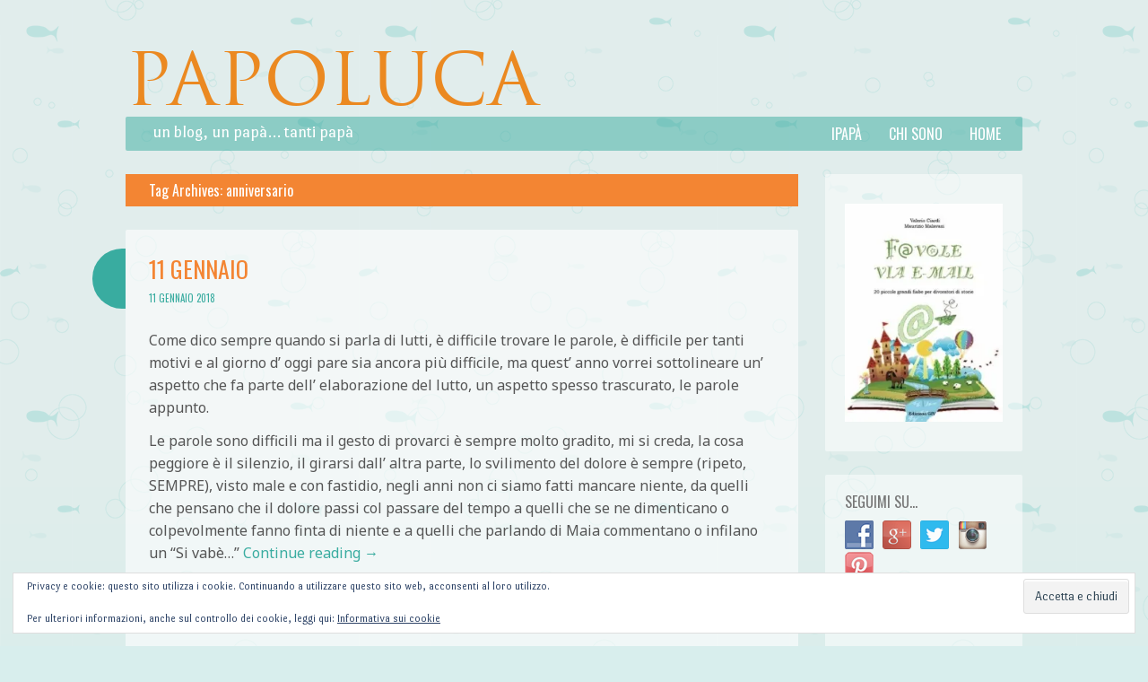

--- FILE ---
content_type: text/html; charset=UTF-8
request_url: http://www.papoluca.it/tag/anniversario/
body_size: 13461
content:
<!DOCTYPE html>
<html lang="it-IT">
<head>
<meta name="google-site-verification" content="eC5Jk1tBPMmEXDRUZc-hw30DkzqkeNfI6sIC1vRrflE" />
<meta charset="UTF-8" />
<meta name="viewport" content="width=device-width" />
<title>anniversario | PAPOLUCA</title>
<link rel="profile" href="http://gmpg.org/xfn/11" />
<link rel="pingback" href="http://www.papoluca.it/xmlrpc.php" />
<script>
  (function(i,s,o,g,r,a,m){i['GoogleAnalyticsObject']=r;i[r]=i[r]||function(){
  (i[r].q=i[r].q||[]).push(arguments)},i[r].l=1*new Date();a=s.createElement(o),
  m=s.getElementsByTagName(o)[0];a.async=1;a.src=g;m.parentNode.insertBefore(a,m)
  })(window,document,'script','//www.google-analytics.com/analytics.js','ga');

  ga('create', 'UA-55921709-1', 'auto');
  ga('send', 'pageview');

</script>
<!--[if lt IE 9]>
<script src="http://www.papoluca.it/wp-content/themes/something-fishy/js/html5.js" type="text/javascript"></script>
<![endif]-->

<meta name='robots' content='max-image-preview:large' />
<link rel='dns-prefetch' href='//static.addtoany.com' />
<link rel='dns-prefetch' href='//secure.gravatar.com' />
<link rel='dns-prefetch' href='//stats.wp.com' />
<link rel='dns-prefetch' href='//fonts.googleapis.com' />
<link rel='dns-prefetch' href='//netdna.bootstrapcdn.com' />
<link rel='dns-prefetch' href='//v0.wordpress.com' />
<link rel='preconnect' href='//i0.wp.com' />
<link rel="alternate" type="application/rss+xml" title="PAPOLUCA &raquo; Feed" href="http://www.papoluca.it/feed/" />
<link rel="alternate" type="application/rss+xml" title="PAPOLUCA &raquo; Feed dei commenti" href="http://www.papoluca.it/comments/feed/" />
<link rel="alternate" type="application/rss+xml" title="PAPOLUCA &raquo; anniversario Feed del tag" href="http://www.papoluca.it/tag/anniversario/feed/" />
		<!-- This site uses the Google Analytics by ExactMetrics plugin v8.11.1 - Using Analytics tracking - https://www.exactmetrics.com/ -->
		<!-- Note: ExactMetrics is not currently configured on this site. The site owner needs to authenticate with Google Analytics in the ExactMetrics settings panel. -->
					<!-- No tracking code set -->
				<!-- / Google Analytics by ExactMetrics -->
		<style id='wp-img-auto-sizes-contain-inline-css' type='text/css'>
img:is([sizes=auto i],[sizes^="auto," i]){contain-intrinsic-size:3000px 1500px}
/*# sourceURL=wp-img-auto-sizes-contain-inline-css */
</style>

<style id='wp-emoji-styles-inline-css' type='text/css'>

	img.wp-smiley, img.emoji {
		display: inline !important;
		border: none !important;
		box-shadow: none !important;
		height: 1em !important;
		width: 1em !important;
		margin: 0 0.07em !important;
		vertical-align: -0.1em !important;
		background: none !important;
		padding: 0 !important;
	}
/*# sourceURL=wp-emoji-styles-inline-css */
</style>
<link rel='stylesheet' id='wp-block-library-css' href='http://www.papoluca.it/wp-includes/css/dist/block-library/style.min.css?ver=6.9' type='text/css' media='all' />
<style id='global-styles-inline-css' type='text/css'>
:root{--wp--preset--aspect-ratio--square: 1;--wp--preset--aspect-ratio--4-3: 4/3;--wp--preset--aspect-ratio--3-4: 3/4;--wp--preset--aspect-ratio--3-2: 3/2;--wp--preset--aspect-ratio--2-3: 2/3;--wp--preset--aspect-ratio--16-9: 16/9;--wp--preset--aspect-ratio--9-16: 9/16;--wp--preset--color--black: #000000;--wp--preset--color--cyan-bluish-gray: #abb8c3;--wp--preset--color--white: #ffffff;--wp--preset--color--pale-pink: #f78da7;--wp--preset--color--vivid-red: #cf2e2e;--wp--preset--color--luminous-vivid-orange: #ff6900;--wp--preset--color--luminous-vivid-amber: #fcb900;--wp--preset--color--light-green-cyan: #7bdcb5;--wp--preset--color--vivid-green-cyan: #00d084;--wp--preset--color--pale-cyan-blue: #8ed1fc;--wp--preset--color--vivid-cyan-blue: #0693e3;--wp--preset--color--vivid-purple: #9b51e0;--wp--preset--gradient--vivid-cyan-blue-to-vivid-purple: linear-gradient(135deg,rgb(6,147,227) 0%,rgb(155,81,224) 100%);--wp--preset--gradient--light-green-cyan-to-vivid-green-cyan: linear-gradient(135deg,rgb(122,220,180) 0%,rgb(0,208,130) 100%);--wp--preset--gradient--luminous-vivid-amber-to-luminous-vivid-orange: linear-gradient(135deg,rgb(252,185,0) 0%,rgb(255,105,0) 100%);--wp--preset--gradient--luminous-vivid-orange-to-vivid-red: linear-gradient(135deg,rgb(255,105,0) 0%,rgb(207,46,46) 100%);--wp--preset--gradient--very-light-gray-to-cyan-bluish-gray: linear-gradient(135deg,rgb(238,238,238) 0%,rgb(169,184,195) 100%);--wp--preset--gradient--cool-to-warm-spectrum: linear-gradient(135deg,rgb(74,234,220) 0%,rgb(151,120,209) 20%,rgb(207,42,186) 40%,rgb(238,44,130) 60%,rgb(251,105,98) 80%,rgb(254,248,76) 100%);--wp--preset--gradient--blush-light-purple: linear-gradient(135deg,rgb(255,206,236) 0%,rgb(152,150,240) 100%);--wp--preset--gradient--blush-bordeaux: linear-gradient(135deg,rgb(254,205,165) 0%,rgb(254,45,45) 50%,rgb(107,0,62) 100%);--wp--preset--gradient--luminous-dusk: linear-gradient(135deg,rgb(255,203,112) 0%,rgb(199,81,192) 50%,rgb(65,88,208) 100%);--wp--preset--gradient--pale-ocean: linear-gradient(135deg,rgb(255,245,203) 0%,rgb(182,227,212) 50%,rgb(51,167,181) 100%);--wp--preset--gradient--electric-grass: linear-gradient(135deg,rgb(202,248,128) 0%,rgb(113,206,126) 100%);--wp--preset--gradient--midnight: linear-gradient(135deg,rgb(2,3,129) 0%,rgb(40,116,252) 100%);--wp--preset--font-size--small: 13px;--wp--preset--font-size--medium: 20px;--wp--preset--font-size--large: 36px;--wp--preset--font-size--x-large: 42px;--wp--preset--spacing--20: 0.44rem;--wp--preset--spacing--30: 0.67rem;--wp--preset--spacing--40: 1rem;--wp--preset--spacing--50: 1.5rem;--wp--preset--spacing--60: 2.25rem;--wp--preset--spacing--70: 3.38rem;--wp--preset--spacing--80: 5.06rem;--wp--preset--shadow--natural: 6px 6px 9px rgba(0, 0, 0, 0.2);--wp--preset--shadow--deep: 12px 12px 50px rgba(0, 0, 0, 0.4);--wp--preset--shadow--sharp: 6px 6px 0px rgba(0, 0, 0, 0.2);--wp--preset--shadow--outlined: 6px 6px 0px -3px rgb(255, 255, 255), 6px 6px rgb(0, 0, 0);--wp--preset--shadow--crisp: 6px 6px 0px rgb(0, 0, 0);}:where(.is-layout-flex){gap: 0.5em;}:where(.is-layout-grid){gap: 0.5em;}body .is-layout-flex{display: flex;}.is-layout-flex{flex-wrap: wrap;align-items: center;}.is-layout-flex > :is(*, div){margin: 0;}body .is-layout-grid{display: grid;}.is-layout-grid > :is(*, div){margin: 0;}:where(.wp-block-columns.is-layout-flex){gap: 2em;}:where(.wp-block-columns.is-layout-grid){gap: 2em;}:where(.wp-block-post-template.is-layout-flex){gap: 1.25em;}:where(.wp-block-post-template.is-layout-grid){gap: 1.25em;}.has-black-color{color: var(--wp--preset--color--black) !important;}.has-cyan-bluish-gray-color{color: var(--wp--preset--color--cyan-bluish-gray) !important;}.has-white-color{color: var(--wp--preset--color--white) !important;}.has-pale-pink-color{color: var(--wp--preset--color--pale-pink) !important;}.has-vivid-red-color{color: var(--wp--preset--color--vivid-red) !important;}.has-luminous-vivid-orange-color{color: var(--wp--preset--color--luminous-vivid-orange) !important;}.has-luminous-vivid-amber-color{color: var(--wp--preset--color--luminous-vivid-amber) !important;}.has-light-green-cyan-color{color: var(--wp--preset--color--light-green-cyan) !important;}.has-vivid-green-cyan-color{color: var(--wp--preset--color--vivid-green-cyan) !important;}.has-pale-cyan-blue-color{color: var(--wp--preset--color--pale-cyan-blue) !important;}.has-vivid-cyan-blue-color{color: var(--wp--preset--color--vivid-cyan-blue) !important;}.has-vivid-purple-color{color: var(--wp--preset--color--vivid-purple) !important;}.has-black-background-color{background-color: var(--wp--preset--color--black) !important;}.has-cyan-bluish-gray-background-color{background-color: var(--wp--preset--color--cyan-bluish-gray) !important;}.has-white-background-color{background-color: var(--wp--preset--color--white) !important;}.has-pale-pink-background-color{background-color: var(--wp--preset--color--pale-pink) !important;}.has-vivid-red-background-color{background-color: var(--wp--preset--color--vivid-red) !important;}.has-luminous-vivid-orange-background-color{background-color: var(--wp--preset--color--luminous-vivid-orange) !important;}.has-luminous-vivid-amber-background-color{background-color: var(--wp--preset--color--luminous-vivid-amber) !important;}.has-light-green-cyan-background-color{background-color: var(--wp--preset--color--light-green-cyan) !important;}.has-vivid-green-cyan-background-color{background-color: var(--wp--preset--color--vivid-green-cyan) !important;}.has-pale-cyan-blue-background-color{background-color: var(--wp--preset--color--pale-cyan-blue) !important;}.has-vivid-cyan-blue-background-color{background-color: var(--wp--preset--color--vivid-cyan-blue) !important;}.has-vivid-purple-background-color{background-color: var(--wp--preset--color--vivid-purple) !important;}.has-black-border-color{border-color: var(--wp--preset--color--black) !important;}.has-cyan-bluish-gray-border-color{border-color: var(--wp--preset--color--cyan-bluish-gray) !important;}.has-white-border-color{border-color: var(--wp--preset--color--white) !important;}.has-pale-pink-border-color{border-color: var(--wp--preset--color--pale-pink) !important;}.has-vivid-red-border-color{border-color: var(--wp--preset--color--vivid-red) !important;}.has-luminous-vivid-orange-border-color{border-color: var(--wp--preset--color--luminous-vivid-orange) !important;}.has-luminous-vivid-amber-border-color{border-color: var(--wp--preset--color--luminous-vivid-amber) !important;}.has-light-green-cyan-border-color{border-color: var(--wp--preset--color--light-green-cyan) !important;}.has-vivid-green-cyan-border-color{border-color: var(--wp--preset--color--vivid-green-cyan) !important;}.has-pale-cyan-blue-border-color{border-color: var(--wp--preset--color--pale-cyan-blue) !important;}.has-vivid-cyan-blue-border-color{border-color: var(--wp--preset--color--vivid-cyan-blue) !important;}.has-vivid-purple-border-color{border-color: var(--wp--preset--color--vivid-purple) !important;}.has-vivid-cyan-blue-to-vivid-purple-gradient-background{background: var(--wp--preset--gradient--vivid-cyan-blue-to-vivid-purple) !important;}.has-light-green-cyan-to-vivid-green-cyan-gradient-background{background: var(--wp--preset--gradient--light-green-cyan-to-vivid-green-cyan) !important;}.has-luminous-vivid-amber-to-luminous-vivid-orange-gradient-background{background: var(--wp--preset--gradient--luminous-vivid-amber-to-luminous-vivid-orange) !important;}.has-luminous-vivid-orange-to-vivid-red-gradient-background{background: var(--wp--preset--gradient--luminous-vivid-orange-to-vivid-red) !important;}.has-very-light-gray-to-cyan-bluish-gray-gradient-background{background: var(--wp--preset--gradient--very-light-gray-to-cyan-bluish-gray) !important;}.has-cool-to-warm-spectrum-gradient-background{background: var(--wp--preset--gradient--cool-to-warm-spectrum) !important;}.has-blush-light-purple-gradient-background{background: var(--wp--preset--gradient--blush-light-purple) !important;}.has-blush-bordeaux-gradient-background{background: var(--wp--preset--gradient--blush-bordeaux) !important;}.has-luminous-dusk-gradient-background{background: var(--wp--preset--gradient--luminous-dusk) !important;}.has-pale-ocean-gradient-background{background: var(--wp--preset--gradient--pale-ocean) !important;}.has-electric-grass-gradient-background{background: var(--wp--preset--gradient--electric-grass) !important;}.has-midnight-gradient-background{background: var(--wp--preset--gradient--midnight) !important;}.has-small-font-size{font-size: var(--wp--preset--font-size--small) !important;}.has-medium-font-size{font-size: var(--wp--preset--font-size--medium) !important;}.has-large-font-size{font-size: var(--wp--preset--font-size--large) !important;}.has-x-large-font-size{font-size: var(--wp--preset--font-size--x-large) !important;}
/*# sourceURL=global-styles-inline-css */
</style>

<style id='classic-theme-styles-inline-css' type='text/css'>
/*! This file is auto-generated */
.wp-block-button__link{color:#fff;background-color:#32373c;border-radius:9999px;box-shadow:none;text-decoration:none;padding:calc(.667em + 2px) calc(1.333em + 2px);font-size:1.125em}.wp-block-file__button{background:#32373c;color:#fff;text-decoration:none}
/*# sourceURL=/wp-includes/css/classic-themes.min.css */
</style>
<link rel='stylesheet' id='feedreading_style-css' href='http://www.papoluca.it/wp-content/plugins/feed-reading-blogroll/css/feedreading_blogroll.css?ver=1.5.9.2' type='text/css' media='all' />
<link rel='stylesheet' id='fontsforwebstyle-css' href='http://www.papoluca.it/wp-content/plugins/font/css/fontsforwebstyle.css?pver=7.5.1&#038;ver=6.9' type='text/css' media='all' />
<link rel='stylesheet' id='jquery-ui-css' href='http://www.papoluca.it/wp-content/plugins/font/css/start/jquery-ui-1.8.14.custom.css?ver=6.9' type='text/css' media='all' />
<link rel='stylesheet' id='colorpicker2-css' href='http://www.papoluca.it/wp-content/plugins/font/css/colorpicker.css?ver=6.9' type='text/css' media='all' />
<link rel='stylesheet' id='social-widget-css' href='http://www.papoluca.it/wp-content/plugins/social-media-widget/social_widget.css?ver=6.9' type='text/css' media='all' />
<link rel='stylesheet' id='underthesea-style-css' href='http://www.papoluca.it/wp-content/themes/something-fishy/style.css?ver=6.9' type='text/css' media='all' />
<link rel='stylesheet' id='underthesea-portlligatsans-css' href='http://fonts.googleapis.com/css?family=Port+Lligat+Sans&#038;ver=6.9' type='text/css' media='all' />
<link rel='stylesheet' id='underthesea-oswald-css' href='http://fonts.googleapis.com/css?family=Oswald%3A400%2C700%2C300&#038;ver=6.9' type='text/css' media='all' />
<link rel='stylesheet' id='underthesea-pacifico-css' href='http://fonts.googleapis.com/css?family=Pacifico&#038;ver=6.9' type='text/css' media='all' />
<link rel='stylesheet' id='font-awesome-styles-css' href='http://netdna.bootstrapcdn.com/font-awesome/3.2.1/css/font-awesome.css?ver=%203.5' type='text/css' media='all' />
<link rel='stylesheet' id='font-awesome-corp-styles-css' href='http://www.papoluca.it/wp-content/plugins/font-awesome-more-icons/assets/css/font-awesome-corp.css?ver=%203.5' type='text/css' media='all' />
<link rel='stylesheet' id='font-awesome-ext-styles-css' href='http://www.papoluca.it/wp-content/plugins/font-awesome-more-icons/assets/css/font-awesome-ext.css?ver=%203.5' type='text/css' media='all' />
<link rel='stylesheet' id='font-awesome-social-styles-css' href='http://www.papoluca.it/wp-content/plugins/font-awesome-more-icons/assets/css/font-awesome-social.css?ver=%203.5' type='text/css' media='all' />
<link rel='stylesheet' id='addtoany-css' href='http://www.papoluca.it/wp-content/plugins/add-to-any/addtoany.min.css?ver=1.16' type='text/css' media='all' />
<link rel='stylesheet' id='sharedaddy-css' href='http://www.papoluca.it/wp-content/plugins/jetpack/modules/sharedaddy/sharing.css?ver=15.4' type='text/css' media='all' />
<link rel='stylesheet' id='social-logos-css' href='http://www.papoluca.it/wp-content/plugins/jetpack/_inc/social-logos/social-logos.min.css?ver=15.4' type='text/css' media='all' />
<script type="text/javascript" id="addtoany-core-js-before">
/* <![CDATA[ */
window.a2a_config=window.a2a_config||{};a2a_config.callbacks=[];a2a_config.overlays=[];a2a_config.templates={};a2a_localize = {
	Share: "Condividi",
	Save: "Salva",
	Subscribe: "Abbonati",
	Email: "Email",
	Bookmark: "Segnalibro",
	ShowAll: "espandi",
	ShowLess: "comprimi",
	FindServices: "Trova servizi",
	FindAnyServiceToAddTo: "Trova subito un servizio da aggiungere",
	PoweredBy: "Powered by",
	ShareViaEmail: "Condividi via email",
	SubscribeViaEmail: "Iscriviti via email",
	BookmarkInYourBrowser: "Aggiungi ai segnalibri",
	BookmarkInstructions: "Premi Ctrl+D o \u2318+D per mettere questa pagina nei preferiti",
	AddToYourFavorites: "Aggiungi ai favoriti",
	SendFromWebOrProgram: "Invia da qualsiasi indirizzo email o programma di posta elettronica",
	EmailProgram: "Programma di posta elettronica",
	More: "Di più&#8230;",
	ThanksForSharing: "Grazie per la condivisione!",
	ThanksForFollowing: "Grazie per il following!"
};


//# sourceURL=addtoany-core-js-before
/* ]]> */
</script>
<script type="text/javascript" defer src="https://static.addtoany.com/menu/page.js" id="addtoany-core-js"></script>
<script type="text/javascript" src="http://www.papoluca.it/wp-includes/js/jquery/jquery.min.js?ver=3.7.1" id="jquery-core-js"></script>
<script type="text/javascript" src="http://www.papoluca.it/wp-includes/js/jquery/jquery-migrate.min.js?ver=3.4.1" id="jquery-migrate-js"></script>
<script type="text/javascript" defer src="http://www.papoluca.it/wp-content/plugins/add-to-any/addtoany.min.js?ver=1.1" id="addtoany-jquery-js"></script>
<script type="text/javascript" src="http://www.papoluca.it/wp-content/feedreading_blogroll.js?ver=1.5.9.2" id="feedreading_main-js"></script>
<script type="text/javascript" src="http://www.papoluca.it/wp-content/plugins/font/js/jquery.fcarousel.min.js?ver=6.9" id="jquery-fcarousel-js"></script>
<script type="text/javascript" src="http://www.papoluca.it/wp-includes/js/jquery/ui/core.min.js?ver=1.13.3" id="jquery-ui-core-js"></script>
<script type="text/javascript" src="http://www.papoluca.it/wp-includes/js/jquery/ui/mouse.min.js?ver=1.13.3" id="jquery-ui-mouse-js"></script>
<script type="text/javascript" src="http://www.papoluca.it/wp-includes/js/jquery/ui/draggable.min.js?ver=1.13.3" id="jquery-ui-draggable-js"></script>
<script type="text/javascript" src="http://www.papoluca.it/wp-includes/js/jquery/ui/slider.min.js?ver=1.13.3" id="jquery-ui-slider-js"></script>
<script type="text/javascript" src="http://www.papoluca.it/wp-content/plugins/font/js/colorpicker.js?ver=6.9" id="colorpicker2-js"></script>
<script type="text/javascript" src="http://www.papoluca.it/wp-includes/js/jquery/ui/sortable.min.js?ver=1.13.3" id="jquery-ui-sortable-js"></script>
<script type="text/javascript" src="http://www.papoluca.it/wp-content/plugins/font/js/jquery.fontPlugin.js?pver=7.5.1&amp;ver=6.9" id="font-plugin-js"></script>
<script type="text/javascript" src="http://www.papoluca.it/wp-content/plugins/font/js/pluginscripts.js?pver=7.5.1&amp;ver=6.9" id="pluginscripts-js"></script>
<script type="text/javascript" src="http://www.papoluca.it/wp-content/themes/something-fishy/js/parallax.js?ver=6.9" id="underthesea-parallax-js"></script>
<link rel="https://api.w.org/" href="http://www.papoluca.it/wp-json/" /><link rel="alternate" title="JSON" type="application/json" href="http://www.papoluca.it/wp-json/wp/v2/tags/526" /><link rel="EditURI" type="application/rsd+xml" title="RSD" href="http://www.papoluca.it/xmlrpc.php?rsd" />
<meta name="generator" content="WordPress 6.9" />
	<link rel="preconnect" href="https://fonts.googleapis.com">
	<link rel="preconnect" href="https://fonts.gstatic.com">
	<link href='https://fonts.googleapis.com/css2?display=swap&family=Noto+Sans' rel='stylesheet'><style type="text/css">@font-face {
			font-family: 'TrajanProRegular';
			src: url('http://www.papoluca.it/wp-content/plugins/font/font_files/TrajanProRegular.eot');
			src: url('http://www.papoluca.it/wp-content/plugins/font/font_files/TrajanProRegular.woff') format('woff'),
			url('http://www.papoluca.it/wp-content/plugins/font/font_files/TrajanProRegular.eot') format('eot'),
			url('http://www.papoluca.it/wp-content/plugins/font/font_files/TrajanProRegular.ttf')  format('truetype');
		}
PICK AN ELEMENT NOW - or type CSS selector(advanced) {
font-size: 30px !important;
color: #444 !important;
}
DIV HEADER HGROUP H1.site-title A {
font-size: 80px !important;
color: #eb8921 !important;
font-family:'TrajanProRegular' !important;}
@font-face {
			font-family: 'GothamBook';
			src: url('http://www.papoluca.it/wp-content/plugins/font/font_files/GothamBook.eot');
			src: url('http://www.papoluca.it/wp-content/plugins/font/font_files/GothamBook.woff') format('woff'),
			url('http://www.papoluca.it/wp-content/plugins/font/font_files/GothamBook.eot') format('eot'),
			url('http://www.papoluca.it/wp-content/plugins/font/font_files/GothamBook.ttf')  format('truetype');
		}
.fontplugin_fontid_10146_GothamBook {
			font-family:'GothamBook' !important;
		}
</style>	<style>img#wpstats{display:none}</style>
		<style type="text/css">.recentcomments a{display:inline !important;padding:0 !important;margin:0 !important;}</style>		<script type="text/javascript">
			var ajaxproxy = 'http://www.papoluca.it/wp-admin/admin-ajax.php';
			var fontBlogUrl = 'http://www.papoluca.it';
			var fontBlogName = 'PAPOLUCA';
			var fontPluginVersion = '7.5.1';
		</script>
		
<!-- Jetpack Open Graph Tags -->
<meta property="og:type" content="website" />
<meta property="og:title" content="anniversario &#8211; PAPOLUCA" />
<meta property="og:url" content="http://www.papoluca.it/tag/anniversario/" />
<meta property="og:site_name" content="PAPOLUCA" />
<meta property="og:image" content="https://s0.wp.com/i/blank.jpg" />
<meta property="og:image:width" content="200" />
<meta property="og:image:height" content="200" />
<meta property="og:image:alt" content="" />
<meta property="og:locale" content="it_IT" />

<!-- End Jetpack Open Graph Tags -->
	<style id="egf-frontend-styles" type="text/css">
		p {font-family: 'Noto Sans', sans-serif;font-style: normal;font-weight: 400;} h1 {} h2 {} h3 {} h4 {} h5 {} h6 {} 	</style>
	<link rel='stylesheet' id='eu-cookie-law-style-css' href='http://www.papoluca.it/wp-content/plugins/jetpack/modules/widgets/eu-cookie-law/style.css?ver=15.4' type='text/css' media='all' />
</head>

<body class="archive tag tag-anniversario tag-526 wp-theme-something-fishy">
<div id="page" class="hfeed site">
	
	<div class="sea-sprite" id="worm">
		<div id="worm-bubble">
			Get me outta here!		</div>
	</div>

	<div class="parallax" id="bubbles-1"></div>
	<div class="parallax" id="bubbles-2"></div>
	<div class="parallax" id="fish"></div>
	<div class="parallax" id="fish-2"></div>

	<div class="parallax" id="whale"></div>
	<div class="parallax" id="crab"></div>
	<div class="parallax" id="dolphin"></div>
	<div class="parallax" id="jellyfish"></div>
	<div class="parallax" id="turtle"></div>
	<div class="parallax" id="orangefish"></div>
	<div class="parallax" id="orangefish-2"></div>

	<header id="masthead" class="site-header" role="banner">
				<hgroup>
			<h1 class="site-title"><a href="http://www.papoluca.it/" title="PAPOLUCA" rel="home">PAPOLUCA</a></h1>
		</hgroup>
		<nav role="navigation" class="site-navigation main-navigation">
			<h2 class="site-description">un blog, un papà&#8230; tanti papà</h2>
			<h1 class="assistive-text">Menu</h1>
			<div class="assistive-text skip-link"><a href="#content" title="Skip to content">Skip to content</a></div>
			<div class="menu-menu-header-container"><ul id="menu-menu-header" class="menu"><li id="menu-item-628" class="menu-item menu-item-type-custom menu-item-object-custom menu-item-home menu-item-628"><a href="http://www.papoluca.it">Home</a></li>
<li id="menu-item-626" class="menu-item menu-item-type-post_type menu-item-object-page menu-item-626"><a href="http://www.papoluca.it/chi-sono/">Chi sono</a></li>
<li id="menu-item-627" class="menu-item menu-item-type-taxonomy menu-item-object-category menu-item-627"><a href="http://www.papoluca.it/category/ip/">iPapà</a></li>
</ul></div>		</nav>
	</header><!-- #masthead .site-header -->

	<div id="main">
		<section id="primary" class="site-content">
			<div id="content" role="main">

			
				<header class="page-header">
					<h1 class="page-title">
						Tag Archives: <span>anniversario</span>					</h1>
									</header>

				
								
					<article id="post-2931" class="post-2931 post type-post status-publish format-standard hentry category-maia category-pl tag-anniversario tag-compleanno-celeste tag-maia">
	<header class="entry-header">
		<h1 class="entry-title"><a href="http://www.papoluca.it/pl/11-gennaio-4/" title="Permalink to 11 Gennaio" rel="bookmark">11 Gennaio</a></h1>
		<div class="entry-meta">
			<a href="http://www.papoluca.it/pl/11-gennaio-4/" title="12:12" rel="bookmark"><time class="entry-date" datetime="2018-01-11T12:12:16+01:00" pubdate>11 Gennaio 2018</time></a><span class="byline"><span class="byline"> by </span><span class="author vcard"><a class="url fn n" href="http://www.papoluca.it/author/papoluca/" title="View all posts by papoluca" rel="author">papoluca</a></span></span>		</div>
	</header><!-- .entry-header -->

		<div class="entry-content">
		<p>Come dico sempre quando si parla di lutti, è difficile trovare le parole, è difficile per tanti motivi e al giorno d&#8217; oggi pare sia ancora più difficile, ma quest&#8217; anno vorrei sottolineare un&#8217; aspetto che fa parte dell&#8217; elaborazione del lutto, un aspetto spesso trascurato, le parole appunto.</p>
<p>Le parole sono difficili ma il gesto di provarci è sempre molto gradito, mi si creda, la cosa peggiore è il silenzio, il girarsi dall&#8217; altra parte, lo svilimento del dolore è sempre (ripeto, SEMPRE), visto male e con fastidio, negli anni non ci siamo fatti mancare niente, da quelli che pensano che il dolore passi col passare del tempo a quelli che se ne dimenticano o colpevolmente fanno finta di niente e a quelli che parlando di Maia commentano o infilano un &#8220;Si vabè&#8230;&#8221; <a href="http://www.papoluca.it/pl/11-gennaio-4/#more-2931" class="more-link">Continue reading <span class="meta-nav">&rarr;</span></a></p>
<div class="sharedaddy sd-sharing-enabled"><div class="robots-nocontent sd-block sd-social sd-social-icon-text sd-sharing"><h3 class="sd-title">Condividi:</h3><div class="sd-content"><ul><li><a href="#" class="sharing-anchor sd-button share-more"><span>Condivisione</span></a></li><li class="share-end"></li></ul><div class="sharing-hidden"><div class="inner" style="display: none;"><ul><li class="share-facebook"><a rel="nofollow noopener noreferrer"
				data-shared="sharing-facebook-2931"
				class="share-facebook sd-button share-icon"
				href="http://www.papoluca.it/pl/11-gennaio-4/?share=facebook"
				target="_blank"
				aria-labelledby="sharing-facebook-2931"
				>
				<span id="sharing-facebook-2931" hidden>Fai clic per condividere su Facebook (Si apre in una nuova finestra)</span>
				<span>Facebook</span>
			</a></li><li class="share-pinterest"><a rel="nofollow noopener noreferrer"
				data-shared="sharing-pinterest-2931"
				class="share-pinterest sd-button share-icon"
				href="http://www.papoluca.it/pl/11-gennaio-4/?share=pinterest"
				target="_blank"
				aria-labelledby="sharing-pinterest-2931"
				>
				<span id="sharing-pinterest-2931" hidden>Fai clic qui per condividere su Pinterest (Si apre in una nuova finestra)</span>
				<span>Pinterest</span>
			</a></li><li class="share-twitter"><a rel="nofollow noopener noreferrer"
				data-shared="sharing-twitter-2931"
				class="share-twitter sd-button share-icon"
				href="http://www.papoluca.it/pl/11-gennaio-4/?share=twitter"
				target="_blank"
				aria-labelledby="sharing-twitter-2931"
				>
				<span id="sharing-twitter-2931" hidden>Fai clic per condividere su X (Si apre in una nuova finestra)</span>
				<span>X</span>
			</a></li><li class="share-end"></li></ul></div></div></div></div></div><div class="addtoany_share_save_container addtoany_content addtoany_content_bottom"><div class="a2a_kit a2a_kit_size_32 addtoany_list" data-a2a-url="http://www.papoluca.it/pl/11-gennaio-4/" data-a2a-title="11 Gennaio"><a class="a2a_button_facebook" href="https://www.addtoany.com/add_to/facebook?linkurl=http%3A%2F%2Fwww.papoluca.it%2Fpl%2F11-gennaio-4%2F&amp;linkname=11%20Gennaio" title="Facebook" rel="nofollow noopener" target="_blank"></a><a class="a2a_button_mastodon" href="https://www.addtoany.com/add_to/mastodon?linkurl=http%3A%2F%2Fwww.papoluca.it%2Fpl%2F11-gennaio-4%2F&amp;linkname=11%20Gennaio" title="Mastodon" rel="nofollow noopener" target="_blank"></a><a class="a2a_button_email" href="https://www.addtoany.com/add_to/email?linkurl=http%3A%2F%2Fwww.papoluca.it%2Fpl%2F11-gennaio-4%2F&amp;linkname=11%20Gennaio" title="Email" rel="nofollow noopener" target="_blank"></a><a class="a2a_dd addtoany_share_save addtoany_share" href="https://www.addtoany.com/share"></a></div></div>			</div><!-- .entry-content -->
	
	<footer class="entry-meta">
								<span class="cat-links">
				<a href="http://www.papoluca.it/category/maia/" rel="category tag">Maia</a> <a href="http://www.papoluca.it/category/pl/" rel="category tag">papoluca</a>			</span>
			
						<span class="tags-links">
				<a href="http://www.papoluca.it/tag/anniversario/" rel="tag">anniversario</a><a href="http://www.papoluca.it/tag/compleanno-celeste/" rel="tag">compleanno celeste</a><a href="http://www.papoluca.it/tag/maia/" rel="tag">Maia</a>			</span>
					
		
		<span class="comments-link"><a href="http://www.papoluca.it/pl/11-gennaio-4/#comments">6 Comments</a></span>
		
			</footer><!-- #entry-meta -->
</article><!-- #post-2931 -->

				
					<article id="post-2274" class="post-2274 post type-post status-publish format-standard hentry category-maia tag-anniversario tag-compleanno-celeste tag-dolore tag-lutto tag-maia">
	<header class="entry-header">
		<h1 class="entry-title"><a href="http://www.papoluca.it/maia/11-gennaio-2016/" title="Permalink to 11 gennaio 2016" rel="bookmark">11 gennaio 2016</a></h1>
		<div class="entry-meta">
			<a href="http://www.papoluca.it/maia/11-gennaio-2016/" title="12:13" rel="bookmark"><time class="entry-date" datetime="2016-01-11T12:13:36+01:00" pubdate>11 Gennaio 2016</time></a><span class="byline"><span class="byline"> by </span><span class="author vcard"><a class="url fn n" href="http://www.papoluca.it/author/papoluca/" title="View all posts by papoluca" rel="author">papoluca</a></span></span>		</div>
	</header><!-- .entry-header -->

		<div class="entry-content">
		<p>Sono passati 4 anni, a me pare sia passata un&#8217; era geologica, ecco spiegato il principale motivo per il fastidio che provo quando sento la classica frase: &#8220;Sembra ieri&#8230;&#8221; No, a me non sembra ieri, per me è passato tanto, tantissimo tempo da quando non vedo più la prima delle mie figlie e oggi, purtroppo, è l&#8217; anniversario dell&#8217; ultima volta che l&#8217; ho vista in vita.</p>
<p>Mi manca, mi manca da morire, mi manca poterla veder crescere, mi manca il suo profumo, mi manca tantissimo la sua voce (forse è la cosa che più mi manca!), il suo sguardo furbo, si, mi manca una figlia, mi manca Maia. <a href="http://www.papoluca.it/maia/11-gennaio-2016/#more-2274" class="more-link">continua&#8230;</a></p>
<div class="sharedaddy sd-sharing-enabled"><div class="robots-nocontent sd-block sd-social sd-social-icon-text sd-sharing"><h3 class="sd-title">Condividi:</h3><div class="sd-content"><ul><li><a href="#" class="sharing-anchor sd-button share-more"><span>Condivisione</span></a></li><li class="share-end"></li></ul><div class="sharing-hidden"><div class="inner" style="display: none;"><ul><li class="share-facebook"><a rel="nofollow noopener noreferrer"
				data-shared="sharing-facebook-2274"
				class="share-facebook sd-button share-icon"
				href="http://www.papoluca.it/maia/11-gennaio-2016/?share=facebook"
				target="_blank"
				aria-labelledby="sharing-facebook-2274"
				>
				<span id="sharing-facebook-2274" hidden>Fai clic per condividere su Facebook (Si apre in una nuova finestra)</span>
				<span>Facebook</span>
			</a></li><li class="share-pinterest"><a rel="nofollow noopener noreferrer"
				data-shared="sharing-pinterest-2274"
				class="share-pinterest sd-button share-icon"
				href="http://www.papoluca.it/maia/11-gennaio-2016/?share=pinterest"
				target="_blank"
				aria-labelledby="sharing-pinterest-2274"
				>
				<span id="sharing-pinterest-2274" hidden>Fai clic qui per condividere su Pinterest (Si apre in una nuova finestra)</span>
				<span>Pinterest</span>
			</a></li><li class="share-twitter"><a rel="nofollow noopener noreferrer"
				data-shared="sharing-twitter-2274"
				class="share-twitter sd-button share-icon"
				href="http://www.papoluca.it/maia/11-gennaio-2016/?share=twitter"
				target="_blank"
				aria-labelledby="sharing-twitter-2274"
				>
				<span id="sharing-twitter-2274" hidden>Fai clic per condividere su X (Si apre in una nuova finestra)</span>
				<span>X</span>
			</a></li><li class="share-end"></li></ul></div></div></div></div></div><div class="addtoany_share_save_container addtoany_content addtoany_content_bottom"><div class="a2a_kit a2a_kit_size_32 addtoany_list" data-a2a-url="http://www.papoluca.it/maia/11-gennaio-2016/" data-a2a-title="11 gennaio 2016"><a class="a2a_button_facebook" href="https://www.addtoany.com/add_to/facebook?linkurl=http%3A%2F%2Fwww.papoluca.it%2Fmaia%2F11-gennaio-2016%2F&amp;linkname=11%20gennaio%202016" title="Facebook" rel="nofollow noopener" target="_blank"></a><a class="a2a_button_mastodon" href="https://www.addtoany.com/add_to/mastodon?linkurl=http%3A%2F%2Fwww.papoluca.it%2Fmaia%2F11-gennaio-2016%2F&amp;linkname=11%20gennaio%202016" title="Mastodon" rel="nofollow noopener" target="_blank"></a><a class="a2a_button_email" href="https://www.addtoany.com/add_to/email?linkurl=http%3A%2F%2Fwww.papoluca.it%2Fmaia%2F11-gennaio-2016%2F&amp;linkname=11%20gennaio%202016" title="Email" rel="nofollow noopener" target="_blank"></a><a class="a2a_dd addtoany_share_save addtoany_share" href="https://www.addtoany.com/share"></a></div></div>			</div><!-- .entry-content -->
	
	<footer class="entry-meta">
								<span class="cat-links">
				<a href="http://www.papoluca.it/category/maia/" rel="category tag">Maia</a>			</span>
			
						<span class="tags-links">
				<a href="http://www.papoluca.it/tag/anniversario/" rel="tag">anniversario</a><a href="http://www.papoluca.it/tag/compleanno-celeste/" rel="tag">compleanno celeste</a><a href="http://www.papoluca.it/tag/dolore/" rel="tag">dolore</a><a href="http://www.papoluca.it/tag/lutto/" rel="tag">lutto</a><a href="http://www.papoluca.it/tag/maia/" rel="tag">Maia</a>			</span>
					
		
		<span class="comments-link"><a href="http://www.papoluca.it/maia/11-gennaio-2016/#respond">Leave a comment</a></span>
		
			</footer><!-- #entry-meta -->
</article><!-- #post-2274 -->

				
					<nav role="navigation" id="nav-below" class="site-navigation paging-navigation">
		<h1 class="assistive-text">Post navigation</h1>

	
	</nav><!-- #nav-below -->
	
			
			</div><!-- #content -->
		</section><!-- #primary .site-content -->

		<div id="secondary" class="widget-area" role="complementary">
						<aside id="media_image-2" class="widget widget_media_image"><a href="http://www.edizioni-giv.it/Libri/libro_favole_via_email.html" target="_blank"><img width="217" height="300" src="https://i0.wp.com/www.papoluca.it/wp-content/uploads/2016/05/coperina-piccola.jpg?fit=217%2C300" class="image wp-image-2413 aligncenter attachment-full size-full" alt="" style="max-width: 100%; height: auto;" decoding="async" loading="lazy" /></a></aside><aside id="eu_cookie_law_widget-2" class="widget widget_eu_cookie_law_widget">
<div
	class="hide-on-scroll"
	data-hide-timeout="10"
	data-consent-expiration="180"
	id="eu-cookie-law"
>
	<form method="post" id="jetpack-eu-cookie-law-form">
		<input type="submit" value="Accetta e chiudi" class="accept" />
	</form>

	Privacy e cookie: questo sito utilizza i cookie. Continuando a utilizzare questo sito web, acconsenti al loro utilizzo.<br />
<br />
Per ulteriori informazioni, anche sul controllo dei cookie, leggi qui:
		<a href="https://automattic.com/cookies/" rel="nofollow">
		Informativa sui cookie	</a>
</div>
</aside><aside id="social-widget-2" class="widget Social_Widget"><h1 class="widget-title">SEGUIMI SU&#8230;</h1><div class="socialmedia-buttons smw_left"><a href="https://www.facebook.com/pages/Papoluca/218997604977915?ref=hl" rel="nofollow" target="_blank"><img width="32" height="32" src="http://www.papoluca.it/wp-content/plugins/social-media-widget/images/default/32/facebook.png" 
				alt="Seguimi su Facebook" 
				title="Seguimi su Facebook" style="opacity: 0.8; -moz-opacity: 0.8;" class="fade" /></a><a href="https://plus.google.com/u/0/" rel="publisher" target="_blank"><img width="32" height="32" src="http://www.papoluca.it/wp-content/plugins/social-media-widget/images/default/32/googleplus.png" 
				alt="Seguimi su Google+" 
				title="Seguimi su Google+" style="opacity: 0.8; -moz-opacity: 0.8;" class="fade" /></a><a href="https://twitter.com/LucaTicozzi" rel="nofollow" target="_blank"><img width="32" height="32" src="http://www.papoluca.it/wp-content/plugins/social-media-widget/images/default/32/twitter.png" 
				alt="Seguimi su Twitter" 
				title="Seguimi su Twitter" style="opacity: 0.8; -moz-opacity: 0.8;" class="fade" /></a><a href="http://instagram.com/assenzio72#" rel="nofollow" target="_blank"><img width="32" height="32" src="http://www.papoluca.it/wp-content/plugins/social-media-widget/images/default/32/instagram.png" 
				alt="Seguimi su Instagram" 
				title="Seguimi su Instagram" style="opacity: 0.8; -moz-opacity: 0.8;" class="fade" /></a><a href="http://it.pinterest.com/lticozzi/" rel="nofollow" target="_blank"><img width="32" height="32" src="http://www.papoluca.it/wp-content/plugins/social-media-widget/images/default/32/pinterest.png" 
				alt="Seguimi su Pinterest" 
				title="Seguimi su Pinterest" style="opacity: 0.8; -moz-opacity: 0.8;" class="fade" /></a></div></aside>
		<aside id="recent-posts-2" class="widget widget_recent_entries">
		<h1 class="widget-title">Articoli recenti</h1>
		<ul>
											<li>
					<a href="http://www.papoluca.it/pl/compleanno-celeste-2026/">Compleanno celeste 2026</a>
									</li>
											<li>
					<a href="http://www.papoluca.it/maia/22-maggio/">22 Maggio</a>
									</li>
											<li>
					<a href="http://www.papoluca.it/alma/telefono-si-telefono-no-telefono-forse-parte-2/">Telefono si, telefono no, telefono forse. Parte 2</a>
									</li>
											<li>
					<a href="http://www.papoluca.it/alma/telefono-si-telefono-no-telefono-forse-parte1/">Telefono si, telefono no, telefono forse. Parte1</a>
									</li>
											<li>
					<a href="http://www.papoluca.it/pl/brando/">Brando</a>
									</li>
					</ul>

		</aside><aside id="archives-3" class="widget widget_archive"><h1 class="widget-title">Archivio</h1>		<label class="screen-reader-text" for="archives-dropdown-3">Archivio</label>
		<select id="archives-dropdown-3" name="archive-dropdown">
			
			<option value="">Seleziona il mese</option>
				<option value='http://www.papoluca.it/2026/01/'> Gennaio 2026 &nbsp;(1)</option>
	<option value='http://www.papoluca.it/2025/05/'> Maggio 2025 &nbsp;(1)</option>
	<option value='http://www.papoluca.it/2025/01/'> Gennaio 2025 &nbsp;(1)</option>
	<option value='http://www.papoluca.it/2024/12/'> Dicembre 2024 &nbsp;(1)</option>
	<option value='http://www.papoluca.it/2024/09/'> Settembre 2024 &nbsp;(1)</option>
	<option value='http://www.papoluca.it/2024/08/'> Agosto 2024 &nbsp;(1)</option>
	<option value='http://www.papoluca.it/2024/06/'> Giugno 2024 &nbsp;(1)</option>
	<option value='http://www.papoluca.it/2024/05/'> Maggio 2024 &nbsp;(1)</option>
	<option value='http://www.papoluca.it/2024/04/'> Aprile 2024 &nbsp;(1)</option>
	<option value='http://www.papoluca.it/2024/03/'> Marzo 2024 &nbsp;(1)</option>
	<option value='http://www.papoluca.it/2024/02/'> Febbraio 2024 &nbsp;(1)</option>
	<option value='http://www.papoluca.it/2024/01/'> Gennaio 2024 &nbsp;(1)</option>
	<option value='http://www.papoluca.it/2023/09/'> Settembre 2023 &nbsp;(1)</option>
	<option value='http://www.papoluca.it/2023/05/'> Maggio 2023 &nbsp;(1)</option>
	<option value='http://www.papoluca.it/2022/06/'> Giugno 2022 &nbsp;(1)</option>
	<option value='http://www.papoluca.it/2021/09/'> Settembre 2021 &nbsp;(1)</option>
	<option value='http://www.papoluca.it/2021/03/'> Marzo 2021 &nbsp;(2)</option>
	<option value='http://www.papoluca.it/2021/02/'> Febbraio 2021 &nbsp;(1)</option>
	<option value='http://www.papoluca.it/2020/10/'> Ottobre 2020 &nbsp;(1)</option>
	<option value='http://www.papoluca.it/2020/04/'> Aprile 2020 &nbsp;(2)</option>
	<option value='http://www.papoluca.it/2020/03/'> Marzo 2020 &nbsp;(2)</option>
	<option value='http://www.papoluca.it/2019/12/'> Dicembre 2019 &nbsp;(1)</option>
	<option value='http://www.papoluca.it/2019/09/'> Settembre 2019 &nbsp;(1)</option>
	<option value='http://www.papoluca.it/2019/05/'> Maggio 2019 &nbsp;(2)</option>
	<option value='http://www.papoluca.it/2019/03/'> Marzo 2019 &nbsp;(1)</option>
	<option value='http://www.papoluca.it/2019/02/'> Febbraio 2019 &nbsp;(2)</option>
	<option value='http://www.papoluca.it/2018/12/'> Dicembre 2018 &nbsp;(1)</option>
	<option value='http://www.papoluca.it/2018/11/'> Novembre 2018 &nbsp;(1)</option>
	<option value='http://www.papoluca.it/2018/10/'> Ottobre 2018 &nbsp;(1)</option>
	<option value='http://www.papoluca.it/2018/09/'> Settembre 2018 &nbsp;(2)</option>
	<option value='http://www.papoluca.it/2018/08/'> Agosto 2018 &nbsp;(1)</option>
	<option value='http://www.papoluca.it/2018/07/'> Luglio 2018 &nbsp;(2)</option>
	<option value='http://www.papoluca.it/2018/06/'> Giugno 2018 &nbsp;(1)</option>
	<option value='http://www.papoluca.it/2018/05/'> Maggio 2018 &nbsp;(3)</option>
	<option value='http://www.papoluca.it/2018/04/'> Aprile 2018 &nbsp;(2)</option>
	<option value='http://www.papoluca.it/2018/03/'> Marzo 2018 &nbsp;(3)</option>
	<option value='http://www.papoluca.it/2018/02/'> Febbraio 2018 &nbsp;(2)</option>
	<option value='http://www.papoluca.it/2018/01/'> Gennaio 2018 &nbsp;(3)</option>
	<option value='http://www.papoluca.it/2017/12/'> Dicembre 2017 &nbsp;(3)</option>
	<option value='http://www.papoluca.it/2017/11/'> Novembre 2017 &nbsp;(2)</option>
	<option value='http://www.papoluca.it/2017/10/'> Ottobre 2017 &nbsp;(2)</option>
	<option value='http://www.papoluca.it/2017/09/'> Settembre 2017 &nbsp;(2)</option>
	<option value='http://www.papoluca.it/2017/08/'> Agosto 2017 &nbsp;(1)</option>
	<option value='http://www.papoluca.it/2017/07/'> Luglio 2017 &nbsp;(2)</option>
	<option value='http://www.papoluca.it/2017/06/'> Giugno 2017 &nbsp;(4)</option>
	<option value='http://www.papoluca.it/2017/05/'> Maggio 2017 &nbsp;(4)</option>
	<option value='http://www.papoluca.it/2017/04/'> Aprile 2017 &nbsp;(2)</option>
	<option value='http://www.papoluca.it/2017/03/'> Marzo 2017 &nbsp;(4)</option>
	<option value='http://www.papoluca.it/2017/02/'> Febbraio 2017 &nbsp;(3)</option>
	<option value='http://www.papoluca.it/2017/01/'> Gennaio 2017 &nbsp;(2)</option>
	<option value='http://www.papoluca.it/2016/12/'> Dicembre 2016 &nbsp;(3)</option>
	<option value='http://www.papoluca.it/2016/11/'> Novembre 2016 &nbsp;(2)</option>
	<option value='http://www.papoluca.it/2016/10/'> Ottobre 2016 &nbsp;(2)</option>
	<option value='http://www.papoluca.it/2016/09/'> Settembre 2016 &nbsp;(4)</option>
	<option value='http://www.papoluca.it/2016/08/'> Agosto 2016 &nbsp;(1)</option>
	<option value='http://www.papoluca.it/2016/07/'> Luglio 2016 &nbsp;(4)</option>
	<option value='http://www.papoluca.it/2016/06/'> Giugno 2016 &nbsp;(5)</option>
	<option value='http://www.papoluca.it/2016/05/'> Maggio 2016 &nbsp;(6)</option>
	<option value='http://www.papoluca.it/2016/04/'> Aprile 2016 &nbsp;(4)</option>
	<option value='http://www.papoluca.it/2016/03/'> Marzo 2016 &nbsp;(4)</option>
	<option value='http://www.papoluca.it/2016/02/'> Febbraio 2016 &nbsp;(5)</option>
	<option value='http://www.papoluca.it/2016/01/'> Gennaio 2016 &nbsp;(5)</option>
	<option value='http://www.papoluca.it/2015/12/'> Dicembre 2015 &nbsp;(5)</option>
	<option value='http://www.papoluca.it/2015/11/'> Novembre 2015 &nbsp;(5)</option>
	<option value='http://www.papoluca.it/2015/10/'> Ottobre 2015 &nbsp;(7)</option>
	<option value='http://www.papoluca.it/2015/09/'> Settembre 2015 &nbsp;(7)</option>
	<option value='http://www.papoluca.it/2015/08/'> Agosto 2015 &nbsp;(2)</option>
	<option value='http://www.papoluca.it/2015/07/'> Luglio 2015 &nbsp;(4)</option>
	<option value='http://www.papoluca.it/2015/06/'> Giugno 2015 &nbsp;(4)</option>
	<option value='http://www.papoluca.it/2015/05/'> Maggio 2015 &nbsp;(5)</option>
	<option value='http://www.papoluca.it/2015/04/'> Aprile 2015 &nbsp;(6)</option>
	<option value='http://www.papoluca.it/2015/03/'> Marzo 2015 &nbsp;(7)</option>
	<option value='http://www.papoluca.it/2015/02/'> Febbraio 2015 &nbsp;(5)</option>
	<option value='http://www.papoluca.it/2015/01/'> Gennaio 2015 &nbsp;(9)</option>
	<option value='http://www.papoluca.it/2014/12/'> Dicembre 2014 &nbsp;(7)</option>
	<option value='http://www.papoluca.it/2014/11/'> Novembre 2014 &nbsp;(10)</option>
	<option value='http://www.papoluca.it/2014/10/'> Ottobre 2014 &nbsp;(11)</option>
	<option value='http://www.papoluca.it/2014/09/'> Settembre 2014 &nbsp;(10)</option>
	<option value='http://www.papoluca.it/2014/08/'> Agosto 2014 &nbsp;(8)</option>
	<option value='http://www.papoluca.it/2014/07/'> Luglio 2014 &nbsp;(13)</option>
	<option value='http://www.papoluca.it/2014/06/'> Giugno 2014 &nbsp;(13)</option>
	<option value='http://www.papoluca.it/2014/05/'> Maggio 2014 &nbsp;(12)</option>
	<option value='http://www.papoluca.it/2014/04/'> Aprile 2014 &nbsp;(10)</option>
	<option value='http://www.papoluca.it/2014/03/'> Marzo 2014 &nbsp;(11)</option>
	<option value='http://www.papoluca.it/2014/02/'> Febbraio 2014 &nbsp;(10)</option>
	<option value='http://www.papoluca.it/2014/01/'> Gennaio 2014 &nbsp;(10)</option>
	<option value='http://www.papoluca.it/2013/12/'> Dicembre 2013 &nbsp;(11)</option>
	<option value='http://www.papoluca.it/2013/11/'> Novembre 2013 &nbsp;(12)</option>
	<option value='http://www.papoluca.it/2013/10/'> Ottobre 2013 &nbsp;(12)</option>
	<option value='http://www.papoluca.it/2013/09/'> Settembre 2013 &nbsp;(11)</option>
	<option value='http://www.papoluca.it/2013/08/'> Agosto 2013 &nbsp;(12)</option>
	<option value='http://www.papoluca.it/2013/07/'> Luglio 2013 &nbsp;(10)</option>
	<option value='http://www.papoluca.it/2013/06/'> Giugno 2013 &nbsp;(10)</option>
	<option value='http://www.papoluca.it/2013/05/'> Maggio 2013 &nbsp;(4)</option>

		</select>

			<script type="text/javascript">
/* <![CDATA[ */

( ( dropdownId ) => {
	const dropdown = document.getElementById( dropdownId );
	function onSelectChange() {
		setTimeout( () => {
			if ( 'escape' === dropdown.dataset.lastkey ) {
				return;
			}
			if ( dropdown.value ) {
				document.location.href = dropdown.value;
			}
		}, 250 );
	}
	function onKeyUp( event ) {
		if ( 'Escape' === event.key ) {
			dropdown.dataset.lastkey = 'escape';
		} else {
			delete dropdown.dataset.lastkey;
		}
	}
	function onClick() {
		delete dropdown.dataset.lastkey;
	}
	dropdown.addEventListener( 'keyup', onKeyUp );
	dropdown.addEventListener( 'click', onClick );
	dropdown.addEventListener( 'change', onSelectChange );
})( "archives-dropdown-3" );

//# sourceURL=WP_Widget_Archives%3A%3Awidget
/* ]]> */
</script>
</aside><aside id="search-2" class="widget widget_search">	<form method="get" id="searchform" action="http://www.papoluca.it/" role="search">
		<label for="s" class="assistive-text">Search</label>
		<input type="text" class="field" name="s" id="s" placeholder="Search &hellip;" />
		<input type="submit" class="submit" name="submit" id="searchsubmit" value="Go" />
	</form>
</aside><aside id="linkcat-112" class="widget widget_links"><h1 class="widget-title">Link</h1>
	<ul class='xoxo blogroll'>
<li><a href="http://babbonline.blogspot.it/">babbonline</a></li>
<li><a href="http://www.bimbieviaggi.it/">bimbievieggi</a></li>
<li><a href="http://congedoparentale.blogspot.it/">congedoparentale</a></li>
<li><a href="http://motelospiegoapapa.blogspot.it/">motelospiegoapapà</a></li>
<li><a href="http://www.papalcentro.it/" title="padri attivi">papalcentro</a></li>
<li><a href="http://www.paternitaoggi.it/dblog/default.asp" title="paternità oggi" target="_blank">paternitàoggi</a></li>
<li><a href="http://strapapaordinario.it/">Strapàordinario</a></li>
<li><a href="http://stratobabbo.blogspot.it/">stratobabbo</a></li>
<li><a href="https://papainascolto.it/">Un papà in ascolto</a></li>

	</ul>
</aside>
		</div><!-- #secondary .widget-area -->
	</div><!-- #main -->
	<div class="reeds-wrapper"></div>
	<div class="footer-wrapper">
		<div class="sea-sprite" id="bubbles"></div>
		<div class="sea-sprite" id="oyster"></div>
		<div class="sea-sprite" id="plants-1-sm"></div>
		<div class="sea-sprite" id="plants-2-sm"></div>
		<div class="sea-sprite" id="starfish"></div>
		<div class="sea-sprite" id="starfish-2"></div>
		<div class="sea-sprite" id="plants-1-lg"></div>
		<div class="sea-sprite" id="octopus"></div>
		<div class="sea-sprite" id="hill-1"></div>
		<div class="sea-sprite" id="hill-2"></div>
		<div class="sea-sprite" id="snail"></div>
		<div class="reeds-sprite" id="reeds-1-lg"></div>
		<div class="reeds-sprite" id="reeds-2-lg"></div>
		<div class="reeds-sprite" id="reeds-1-sm"></div>
		<div class="reeds-sprite" id="reeds-2-sm"></div>
		<div class="reeds-sprite" id="reeds-3-sm"></div>
		<div class="reeds-sprite" id="reeds-4-sm"></div>
		<div class="reeds-sprite" id="reeds-5-sm"></div>
	</div>
	<div id="ocean-floor-background"></div>
	<div id="ocean-floor-background-2">
		<div class="footer-sidebars-wrapper">
							<div class="footer-sidebars">
							<div id="footer-1" class="widget-area" role="complementary">
						<aside id="archives-2" class="widget widget_archive"><h1 class="widget-title">Archivi</h1>		<label class="screen-reader-text" for="archives-dropdown-2">Archivi</label>
		<select id="archives-dropdown-2" name="archive-dropdown">
			
			<option value="">Seleziona il mese</option>
				<option value='http://www.papoluca.it/2026/01/'> Gennaio 2026 &nbsp;(1)</option>
	<option value='http://www.papoluca.it/2025/05/'> Maggio 2025 &nbsp;(1)</option>
	<option value='http://www.papoluca.it/2025/01/'> Gennaio 2025 &nbsp;(1)</option>
	<option value='http://www.papoluca.it/2024/12/'> Dicembre 2024 &nbsp;(1)</option>
	<option value='http://www.papoluca.it/2024/09/'> Settembre 2024 &nbsp;(1)</option>
	<option value='http://www.papoluca.it/2024/08/'> Agosto 2024 &nbsp;(1)</option>
	<option value='http://www.papoluca.it/2024/06/'> Giugno 2024 &nbsp;(1)</option>
	<option value='http://www.papoluca.it/2024/05/'> Maggio 2024 &nbsp;(1)</option>
	<option value='http://www.papoluca.it/2024/04/'> Aprile 2024 &nbsp;(1)</option>
	<option value='http://www.papoluca.it/2024/03/'> Marzo 2024 &nbsp;(1)</option>
	<option value='http://www.papoluca.it/2024/02/'> Febbraio 2024 &nbsp;(1)</option>
	<option value='http://www.papoluca.it/2024/01/'> Gennaio 2024 &nbsp;(1)</option>
	<option value='http://www.papoluca.it/2023/09/'> Settembre 2023 &nbsp;(1)</option>
	<option value='http://www.papoluca.it/2023/05/'> Maggio 2023 &nbsp;(1)</option>
	<option value='http://www.papoluca.it/2022/06/'> Giugno 2022 &nbsp;(1)</option>
	<option value='http://www.papoluca.it/2021/09/'> Settembre 2021 &nbsp;(1)</option>
	<option value='http://www.papoluca.it/2021/03/'> Marzo 2021 &nbsp;(2)</option>
	<option value='http://www.papoluca.it/2021/02/'> Febbraio 2021 &nbsp;(1)</option>
	<option value='http://www.papoluca.it/2020/10/'> Ottobre 2020 &nbsp;(1)</option>
	<option value='http://www.papoluca.it/2020/04/'> Aprile 2020 &nbsp;(2)</option>
	<option value='http://www.papoluca.it/2020/03/'> Marzo 2020 &nbsp;(2)</option>
	<option value='http://www.papoluca.it/2019/12/'> Dicembre 2019 &nbsp;(1)</option>
	<option value='http://www.papoluca.it/2019/09/'> Settembre 2019 &nbsp;(1)</option>
	<option value='http://www.papoluca.it/2019/05/'> Maggio 2019 &nbsp;(2)</option>
	<option value='http://www.papoluca.it/2019/03/'> Marzo 2019 &nbsp;(1)</option>
	<option value='http://www.papoluca.it/2019/02/'> Febbraio 2019 &nbsp;(2)</option>
	<option value='http://www.papoluca.it/2018/12/'> Dicembre 2018 &nbsp;(1)</option>
	<option value='http://www.papoluca.it/2018/11/'> Novembre 2018 &nbsp;(1)</option>
	<option value='http://www.papoluca.it/2018/10/'> Ottobre 2018 &nbsp;(1)</option>
	<option value='http://www.papoluca.it/2018/09/'> Settembre 2018 &nbsp;(2)</option>
	<option value='http://www.papoluca.it/2018/08/'> Agosto 2018 &nbsp;(1)</option>
	<option value='http://www.papoluca.it/2018/07/'> Luglio 2018 &nbsp;(2)</option>
	<option value='http://www.papoluca.it/2018/06/'> Giugno 2018 &nbsp;(1)</option>
	<option value='http://www.papoluca.it/2018/05/'> Maggio 2018 &nbsp;(3)</option>
	<option value='http://www.papoluca.it/2018/04/'> Aprile 2018 &nbsp;(2)</option>
	<option value='http://www.papoluca.it/2018/03/'> Marzo 2018 &nbsp;(3)</option>
	<option value='http://www.papoluca.it/2018/02/'> Febbraio 2018 &nbsp;(2)</option>
	<option value='http://www.papoluca.it/2018/01/'> Gennaio 2018 &nbsp;(3)</option>
	<option value='http://www.papoluca.it/2017/12/'> Dicembre 2017 &nbsp;(3)</option>
	<option value='http://www.papoluca.it/2017/11/'> Novembre 2017 &nbsp;(2)</option>
	<option value='http://www.papoluca.it/2017/10/'> Ottobre 2017 &nbsp;(2)</option>
	<option value='http://www.papoluca.it/2017/09/'> Settembre 2017 &nbsp;(2)</option>
	<option value='http://www.papoluca.it/2017/08/'> Agosto 2017 &nbsp;(1)</option>
	<option value='http://www.papoluca.it/2017/07/'> Luglio 2017 &nbsp;(2)</option>
	<option value='http://www.papoluca.it/2017/06/'> Giugno 2017 &nbsp;(4)</option>
	<option value='http://www.papoluca.it/2017/05/'> Maggio 2017 &nbsp;(4)</option>
	<option value='http://www.papoluca.it/2017/04/'> Aprile 2017 &nbsp;(2)</option>
	<option value='http://www.papoluca.it/2017/03/'> Marzo 2017 &nbsp;(4)</option>
	<option value='http://www.papoluca.it/2017/02/'> Febbraio 2017 &nbsp;(3)</option>
	<option value='http://www.papoluca.it/2017/01/'> Gennaio 2017 &nbsp;(2)</option>
	<option value='http://www.papoluca.it/2016/12/'> Dicembre 2016 &nbsp;(3)</option>
	<option value='http://www.papoluca.it/2016/11/'> Novembre 2016 &nbsp;(2)</option>
	<option value='http://www.papoluca.it/2016/10/'> Ottobre 2016 &nbsp;(2)</option>
	<option value='http://www.papoluca.it/2016/09/'> Settembre 2016 &nbsp;(4)</option>
	<option value='http://www.papoluca.it/2016/08/'> Agosto 2016 &nbsp;(1)</option>
	<option value='http://www.papoluca.it/2016/07/'> Luglio 2016 &nbsp;(4)</option>
	<option value='http://www.papoluca.it/2016/06/'> Giugno 2016 &nbsp;(5)</option>
	<option value='http://www.papoluca.it/2016/05/'> Maggio 2016 &nbsp;(6)</option>
	<option value='http://www.papoluca.it/2016/04/'> Aprile 2016 &nbsp;(4)</option>
	<option value='http://www.papoluca.it/2016/03/'> Marzo 2016 &nbsp;(4)</option>
	<option value='http://www.papoluca.it/2016/02/'> Febbraio 2016 &nbsp;(5)</option>
	<option value='http://www.papoluca.it/2016/01/'> Gennaio 2016 &nbsp;(5)</option>
	<option value='http://www.papoluca.it/2015/12/'> Dicembre 2015 &nbsp;(5)</option>
	<option value='http://www.papoluca.it/2015/11/'> Novembre 2015 &nbsp;(5)</option>
	<option value='http://www.papoluca.it/2015/10/'> Ottobre 2015 &nbsp;(7)</option>
	<option value='http://www.papoluca.it/2015/09/'> Settembre 2015 &nbsp;(7)</option>
	<option value='http://www.papoluca.it/2015/08/'> Agosto 2015 &nbsp;(2)</option>
	<option value='http://www.papoluca.it/2015/07/'> Luglio 2015 &nbsp;(4)</option>
	<option value='http://www.papoluca.it/2015/06/'> Giugno 2015 &nbsp;(4)</option>
	<option value='http://www.papoluca.it/2015/05/'> Maggio 2015 &nbsp;(5)</option>
	<option value='http://www.papoluca.it/2015/04/'> Aprile 2015 &nbsp;(6)</option>
	<option value='http://www.papoluca.it/2015/03/'> Marzo 2015 &nbsp;(7)</option>
	<option value='http://www.papoluca.it/2015/02/'> Febbraio 2015 &nbsp;(5)</option>
	<option value='http://www.papoluca.it/2015/01/'> Gennaio 2015 &nbsp;(9)</option>
	<option value='http://www.papoluca.it/2014/12/'> Dicembre 2014 &nbsp;(7)</option>
	<option value='http://www.papoluca.it/2014/11/'> Novembre 2014 &nbsp;(10)</option>
	<option value='http://www.papoluca.it/2014/10/'> Ottobre 2014 &nbsp;(11)</option>
	<option value='http://www.papoluca.it/2014/09/'> Settembre 2014 &nbsp;(10)</option>
	<option value='http://www.papoluca.it/2014/08/'> Agosto 2014 &nbsp;(8)</option>
	<option value='http://www.papoluca.it/2014/07/'> Luglio 2014 &nbsp;(13)</option>
	<option value='http://www.papoluca.it/2014/06/'> Giugno 2014 &nbsp;(13)</option>
	<option value='http://www.papoluca.it/2014/05/'> Maggio 2014 &nbsp;(12)</option>
	<option value='http://www.papoluca.it/2014/04/'> Aprile 2014 &nbsp;(10)</option>
	<option value='http://www.papoluca.it/2014/03/'> Marzo 2014 &nbsp;(11)</option>
	<option value='http://www.papoluca.it/2014/02/'> Febbraio 2014 &nbsp;(10)</option>
	<option value='http://www.papoluca.it/2014/01/'> Gennaio 2014 &nbsp;(10)</option>
	<option value='http://www.papoluca.it/2013/12/'> Dicembre 2013 &nbsp;(11)</option>
	<option value='http://www.papoluca.it/2013/11/'> Novembre 2013 &nbsp;(12)</option>
	<option value='http://www.papoluca.it/2013/10/'> Ottobre 2013 &nbsp;(12)</option>
	<option value='http://www.papoluca.it/2013/09/'> Settembre 2013 &nbsp;(11)</option>
	<option value='http://www.papoluca.it/2013/08/'> Agosto 2013 &nbsp;(12)</option>
	<option value='http://www.papoluca.it/2013/07/'> Luglio 2013 &nbsp;(10)</option>
	<option value='http://www.papoluca.it/2013/06/'> Giugno 2013 &nbsp;(10)</option>
	<option value='http://www.papoluca.it/2013/05/'> Maggio 2013 &nbsp;(4)</option>

		</select>

			<script type="text/javascript">
/* <![CDATA[ */

( ( dropdownId ) => {
	const dropdown = document.getElementById( dropdownId );
	function onSelectChange() {
		setTimeout( () => {
			if ( 'escape' === dropdown.dataset.lastkey ) {
				return;
			}
			if ( dropdown.value ) {
				document.location.href = dropdown.value;
			}
		}, 250 );
	}
	function onKeyUp( event ) {
		if ( 'Escape' === event.key ) {
			dropdown.dataset.lastkey = 'escape';
		} else {
			delete dropdown.dataset.lastkey;
		}
	}
	function onClick() {
		delete dropdown.dataset.lastkey;
	}
	dropdown.addEventListener( 'keyup', onKeyUp );
	dropdown.addEventListener( 'click', onClick );
	dropdown.addEventListener( 'change', onSelectChange );
})( "archives-dropdown-2" );

//# sourceURL=WP_Widget_Archives%3A%3Awidget
/* ]]> */
</script>
</aside><aside id="recent-comments-2" class="widget widget_recent_comments"><h1 class="widget-title">Commenti recenti</h1><ul id="recentcomments"><li class="recentcomments"><span class="comment-author-link">Simona Lorusso</span> su <a href="http://www.papoluca.it/pl/compleanno-celeste-2026/#comment-27307">Compleanno celeste 2026</a></li><li class="recentcomments"><span class="comment-author-link">Anna Scardovelli</span> su <a href="http://www.papoluca.it/pl/compleanno-celeste-2026/#comment-27306">Compleanno celeste 2026</a></li><li class="recentcomments"><span class="comment-author-link">papoluca</span> su <a href="http://www.papoluca.it/maia/22-maggio/#comment-26491">22 Maggio</a></li><li class="recentcomments"><span class="comment-author-link">Anna Scardovelli</span> su <a href="http://www.papoluca.it/maia/22-maggio/#comment-26490">22 Maggio</a></li><li class="recentcomments"><span class="comment-author-link">Anna</span> su <a href="http://www.papoluca.it/maia/22-maggio/#comment-26489">22 Maggio</a></li></ul></aside>		</div><!-- #secondary .widget-area -->
							<div id="footer-2" class="widget-area" role="complementary">
						<aside id="categories-2" class="widget widget_categories"><h1 class="widget-title">Categorie</h1>
			<ul>
					<li class="cat-item cat-item-14"><a href="http://www.papoluca.it/category/alma/">Alma</a>
</li>
	<li class="cat-item cat-item-32"><a href="http://www.papoluca.it/category/provati-per-voi/">approfondimenti</a>
</li>
	<li class="cat-item cat-item-2"><a href="http://www.papoluca.it/category/ip/">iPapà</a>
</li>
	<li class="cat-item cat-item-21"><a href="http://www.papoluca.it/category/maia/">Maia</a>
</li>
	<li class="cat-item cat-item-1"><a href="http://www.papoluca.it/category/pl/">papoluca</a>
</li>
	<li class="cat-item cat-item-442"><a href="http://www.papoluca.it/category/sole/">Sole</a>
</li>
			</ul>

			</aside><aside id="meta-2" class="widget widget_meta"><h1 class="widget-title">Meta</h1>
		<ul>
						<li><a href="http://www.papoluca.it/wp-login.php">Accedi</a></li>
			<li><a href="http://www.papoluca.it/feed/">Feed dei contenuti</a></li>
			<li><a href="http://www.papoluca.it/comments/feed/">Feed dei commenti</a></li>

			<li><a href="https://it.wordpress.org/">WordPress.org</a></li>
		</ul>

		</aside>		</div><!-- #secondary .widget-area -->
							<div id="footer-3" class="widget-area" role="complementary">
											</div><!-- #secondary .widget-area -->
				</div>
						<footer id="colophon" class="site-footer" role="contentinfo">
				<div class="site-info">
										<a href="http://wordpress.org/" title="A Semantic Personal Publishing Platform" rel="generator">Proudly powered by WordPress</a>
					<span class="sep"> | </span>
					Theme: Something Fishy by <a href="http://carolinemoore.net/" rel="designer">Caroline Moore</a>.				</div><!-- .site-info -->
			</footer><!-- .site-footer .site-footer -->
		</div>
	</div>

</div><!-- #page .hfeed .site -->

<script type="speculationrules">
{"prefetch":[{"source":"document","where":{"and":[{"href_matches":"/*"},{"not":{"href_matches":["/wp-*.php","/wp-admin/*","/wp-content/uploads/*","/wp-content/*","/wp-content/plugins/*","/wp-content/themes/something-fishy/*","/*\\?(.+)"]}},{"not":{"selector_matches":"a[rel~=\"nofollow\"]"}},{"not":{"selector_matches":".no-prefetch, .no-prefetch a"}}]},"eagerness":"conservative"}]}
</script>

	<script type="text/javascript">
		window.WPCOM_sharing_counts = {"http://www.papoluca.it/pl/11-gennaio-4/":2931,"http://www.papoluca.it/maia/11-gennaio-2016/":2274};
	</script>
						<script type="text/javascript" src="http://www.papoluca.it/wp-content/themes/something-fishy/js/fishy.js?ver=20120206" id="underthesea-small-menu-js"></script>
<script type="text/javascript" id="jetpack-stats-js-before">
/* <![CDATA[ */
_stq = window._stq || [];
_stq.push([ "view", {"v":"ext","blog":"60135238","post":"0","tz":"1","srv":"www.papoluca.it","arch_tag":"anniversario","arch_results":"2","j":"1:15.4"} ]);
_stq.push([ "clickTrackerInit", "60135238", "0" ]);
//# sourceURL=jetpack-stats-js-before
/* ]]> */
</script>
<script type="text/javascript" src="https://stats.wp.com/e-202603.js" id="jetpack-stats-js" defer="defer" data-wp-strategy="defer"></script>
<script type="text/javascript" src="http://www.papoluca.it/wp-content/plugins/jetpack/_inc/build/widgets/eu-cookie-law/eu-cookie-law.min.js?ver=20180522" id="eu-cookie-law-script-js"></script>
<script type="text/javascript" id="sharing-js-js-extra">
/* <![CDATA[ */
var sharing_js_options = {"lang":"en","counts":"1","is_stats_active":"1"};
//# sourceURL=sharing-js-js-extra
/* ]]> */
</script>
<script type="text/javascript" src="http://www.papoluca.it/wp-content/plugins/jetpack/_inc/build/sharedaddy/sharing.min.js?ver=15.4" id="sharing-js-js"></script>
<script type="text/javascript" id="sharing-js-js-after">
/* <![CDATA[ */
var windowOpen;
			( function () {
				function matches( el, sel ) {
					return !! (
						el.matches && el.matches( sel ) ||
						el.msMatchesSelector && el.msMatchesSelector( sel )
					);
				}

				document.body.addEventListener( 'click', function ( event ) {
					if ( ! event.target ) {
						return;
					}

					var el;
					if ( matches( event.target, 'a.share-facebook' ) ) {
						el = event.target;
					} else if ( event.target.parentNode && matches( event.target.parentNode, 'a.share-facebook' ) ) {
						el = event.target.parentNode;
					}

					if ( el ) {
						event.preventDefault();

						// If there's another sharing window open, close it.
						if ( typeof windowOpen !== 'undefined' ) {
							windowOpen.close();
						}
						windowOpen = window.open( el.getAttribute( 'href' ), 'wpcomfacebook', 'menubar=1,resizable=1,width=600,height=400' );
						return false;
					}
				} );
			} )();
var windowOpen;
			( function () {
				function matches( el, sel ) {
					return !! (
						el.matches && el.matches( sel ) ||
						el.msMatchesSelector && el.msMatchesSelector( sel )
					);
				}

				document.body.addEventListener( 'click', function ( event ) {
					if ( ! event.target ) {
						return;
					}

					var el;
					if ( matches( event.target, 'a.share-twitter' ) ) {
						el = event.target;
					} else if ( event.target.parentNode && matches( event.target.parentNode, 'a.share-twitter' ) ) {
						el = event.target.parentNode;
					}

					if ( el ) {
						event.preventDefault();

						// If there's another sharing window open, close it.
						if ( typeof windowOpen !== 'undefined' ) {
							windowOpen.close();
						}
						windowOpen = window.open( el.getAttribute( 'href' ), 'wpcomtwitter', 'menubar=1,resizable=1,width=600,height=350' );
						return false;
					}
				} );
			} )();
//# sourceURL=sharing-js-js-after
/* ]]> */
</script>
<script id="wp-emoji-settings" type="application/json">
{"baseUrl":"https://s.w.org/images/core/emoji/17.0.2/72x72/","ext":".png","svgUrl":"https://s.w.org/images/core/emoji/17.0.2/svg/","svgExt":".svg","source":{"concatemoji":"http://www.papoluca.it/wp-includes/js/wp-emoji-release.min.js?ver=6.9"}}
</script>
<script type="module">
/* <![CDATA[ */
/*! This file is auto-generated */
const a=JSON.parse(document.getElementById("wp-emoji-settings").textContent),o=(window._wpemojiSettings=a,"wpEmojiSettingsSupports"),s=["flag","emoji"];function i(e){try{var t={supportTests:e,timestamp:(new Date).valueOf()};sessionStorage.setItem(o,JSON.stringify(t))}catch(e){}}function c(e,t,n){e.clearRect(0,0,e.canvas.width,e.canvas.height),e.fillText(t,0,0);t=new Uint32Array(e.getImageData(0,0,e.canvas.width,e.canvas.height).data);e.clearRect(0,0,e.canvas.width,e.canvas.height),e.fillText(n,0,0);const a=new Uint32Array(e.getImageData(0,0,e.canvas.width,e.canvas.height).data);return t.every((e,t)=>e===a[t])}function p(e,t){e.clearRect(0,0,e.canvas.width,e.canvas.height),e.fillText(t,0,0);var n=e.getImageData(16,16,1,1);for(let e=0;e<n.data.length;e++)if(0!==n.data[e])return!1;return!0}function u(e,t,n,a){switch(t){case"flag":return n(e,"\ud83c\udff3\ufe0f\u200d\u26a7\ufe0f","\ud83c\udff3\ufe0f\u200b\u26a7\ufe0f")?!1:!n(e,"\ud83c\udde8\ud83c\uddf6","\ud83c\udde8\u200b\ud83c\uddf6")&&!n(e,"\ud83c\udff4\udb40\udc67\udb40\udc62\udb40\udc65\udb40\udc6e\udb40\udc67\udb40\udc7f","\ud83c\udff4\u200b\udb40\udc67\u200b\udb40\udc62\u200b\udb40\udc65\u200b\udb40\udc6e\u200b\udb40\udc67\u200b\udb40\udc7f");case"emoji":return!a(e,"\ud83e\u1fac8")}return!1}function f(e,t,n,a){let r;const o=(r="undefined"!=typeof WorkerGlobalScope&&self instanceof WorkerGlobalScope?new OffscreenCanvas(300,150):document.createElement("canvas")).getContext("2d",{willReadFrequently:!0}),s=(o.textBaseline="top",o.font="600 32px Arial",{});return e.forEach(e=>{s[e]=t(o,e,n,a)}),s}function r(e){var t=document.createElement("script");t.src=e,t.defer=!0,document.head.appendChild(t)}a.supports={everything:!0,everythingExceptFlag:!0},new Promise(t=>{let n=function(){try{var e=JSON.parse(sessionStorage.getItem(o));if("object"==typeof e&&"number"==typeof e.timestamp&&(new Date).valueOf()<e.timestamp+604800&&"object"==typeof e.supportTests)return e.supportTests}catch(e){}return null}();if(!n){if("undefined"!=typeof Worker&&"undefined"!=typeof OffscreenCanvas&&"undefined"!=typeof URL&&URL.createObjectURL&&"undefined"!=typeof Blob)try{var e="postMessage("+f.toString()+"("+[JSON.stringify(s),u.toString(),c.toString(),p.toString()].join(",")+"));",a=new Blob([e],{type:"text/javascript"});const r=new Worker(URL.createObjectURL(a),{name:"wpTestEmojiSupports"});return void(r.onmessage=e=>{i(n=e.data),r.terminate(),t(n)})}catch(e){}i(n=f(s,u,c,p))}t(n)}).then(e=>{for(const n in e)a.supports[n]=e[n],a.supports.everything=a.supports.everything&&a.supports[n],"flag"!==n&&(a.supports.everythingExceptFlag=a.supports.everythingExceptFlag&&a.supports[n]);var t;a.supports.everythingExceptFlag=a.supports.everythingExceptFlag&&!a.supports.flag,a.supports.everything||((t=a.source||{}).concatemoji?r(t.concatemoji):t.wpemoji&&t.twemoji&&(r(t.twemoji),r(t.wpemoji)))});
//# sourceURL=http://www.papoluca.it/wp-includes/js/wp-emoji-loader.min.js
/* ]]> */
</script>

</body>
</html>

<!-- Page cached by LiteSpeed Cache 7.7 on 2026-01-18 22:10:19 -->

--- FILE ---
content_type: text/plain
request_url: https://www.google-analytics.com/j/collect?v=1&_v=j102&a=1906588180&t=pageview&_s=1&dl=http%3A%2F%2Fwww.papoluca.it%2Ftag%2Fanniversario%2F&ul=en-us%40posix&dt=anniversario%20%7C%20PAPOLUCA&sr=1280x720&vp=1280x720&_u=IEBAAEABAAAAACAAI~&jid=2031422467&gjid=563425106&cid=2058229692.1768770621&tid=UA-55921709-1&_gid=22779607.1768770621&_r=1&_slc=1&z=527097938
body_size: -285
content:
2,cG-HEB38RNXKW

--- FILE ---
content_type: application/javascript
request_url: http://www.papoluca.it/wp-content/feedreading_blogroll.js?ver=1.5.9.2
body_size: 2699
content:

jQuery(function($){if($('.feedreading_blogroll_bookmarklist').length>0){$.getScript("http://www.google.com/jsapi",function(){google.load("feeds","1",{"callback":initializeBR});});}
function sprintf(){if(sprintf.arguments.length<2){return;}
var data=sprintf.arguments[0];for(var k=1;k<sprintf.arguments.length;++k){switch(typeof(sprintf.arguments[k])){case'string':data=data.replace(/%s/,sprintf.arguments[k]);break;case'number':data=data.replace(/%d/,sprintf.arguments[k]);break;case'boolean':data=data.replace(/%b/,sprintf.arguments[k]?'true':'false');break;default:break;}}
return(data);}
if(!String.sprintf){String.sprintf=sprintf;}
function getAge(days,hours){if(days>1){return String.sprintf("%d giorni fa",days);}else if(days==1){return"ieri ";}else if(days<1&&hours>1){return String.sprintf("%d ore fa",hours);}else if(days<1&&hours==1){return"1 ora fa";}else if(days<1&&hours<1){return"poco fa";}}
function addAge(feed,bookmark,anchor,divID,previewtoggle,last_posttitle){var $li=$(bookmark),$a=$(anchor),$toggle=$(previewtoggle),$title=$(last_posttitle),now=(new Date()).getTime(),then=(new Date()).getTime(),ageInDays,ageInHours,randomAge,ageMsg=[],$snippet,entry;entry=feed.entries[0];try{then=new Date(entry.publishedDate).getTime();}catch(dateException){}
ageInDays=Math.floor((now-then)/(1000*60*60*24)),ageInHours=Math.floor((now-then)%(1000*60*60*24)/3600000);try{$entryTitle=$("<p></p>").html(entry.title);$a.attr({title:$entryTitle.html()});}catch(titleException){$a.attr({title:""});}
if(!isNaN(then)){$li.attr({age:then});}else{randomAge=Math.floor(Math.random()*1000001);$li.attr({age:randomAge});}
$title.html(entry.title);$title.attr({href:entry.link,title:$("<p></p>").html(entry.contentSnippet).html(),rel:"external",rev:"bookmark"});return false;}
function addZeroAge(zeroAgeBookmark){var $zali=$(zeroAgeBookmark),randomAge=Math.floor(Math.random()*10000001);if($zali!==null){$zali.attr({age:randomAge});}
return false;}
function addFeedControl(preview,feed,name){var feedControl=new google.feeds.FeedControl();feedControl.addFeed(feed,name);feedControl.draw($(preview).get(0));return false;}
function feedreading_limit_display(){var
liArray=$("#feedreading_blogroll_ > li");for(var i=0;i<liArray.length;i++){if(i>4){$(liArray[i]).css("display","none");}}
return false;}
function feedreading_automatic_sort(){var $allCompleted,$hasCompleteAge=true,isComplete=false,$liSortArray=$("#feedreading_blogroll_>li");for(var i=0;i<$liSortArray.length;i++){var $age=$($liSortArray[i]).attr("age");if($age===null||$age==""||isNaN($age)){$hasCompleteAge=false;}}
if($hasCompleteAge&&!isComplete){try{$("#feedreading_blogroll_>li").frbrsort(sortAlpha).appendTo("#feedreading_blogroll_");isComplete=true;}catch(e){}}
$allCompleted=isComplete;if($allCompleted){clearInterval(myInterval);feedreading_limit_display();}
return false;}
function feedreading_rolling(){var
$blogroll_=$('#feedreading_blogroll_'),$blogroll__size=$blogroll_.find('li').size(),$blogroll__limit=($blogroll__size>5)?(5):($blogroll__size-1);if($blogroll__size>1){$("#feedreading_blogroll_ > li").css("display","none");$blogroll_.feedReadingBlogrollSpy($blogroll__limit,4000);}
return false;}
function feedreading_category_observer(){$("#widget_feedreading_blogroll, .widget_feedreading_blogroll").bind("change click keypress",function(event){var $eventTarget=$(event.target),$previewtarget="#"+$eventTarget.parent().children(".previewtarget").text();if($eventTarget.is('abbr')){$eventTarget.parent().parent().children(".preview_wrap").toggle("slow");}
if($eventTarget.is('small')){$eventTarget.parent().parent().parent().children(".preview_wrap").toggle("slow");}});$("ul.feedreading_blogroll_bookmarklist").bind("mouseenter",function(event){var $eventTarget=$(event.target);$eventTarget.parents(".feedreading_blogroll_bookmarklist").addClass("mouseover");});$("ul.feedreading_blogroll_bookmarklist").bind("mouseleave",function(event){var $eventTarget=$(event.target);$eventTarget.parents(".feedreading_blogroll_bookmarklist").removeClass("mouseover");});return false;}
var myInterval=window.setInterval(function(){feedreading_automatic_sort();},1000);window.setTimeout(function(a,b){clearInterval(myInterval);},20000);function initializeBR(){if($("#feedreading_bookmark_12").length>0){google.feeds.lookupFeed("https://papainascolto.it/",function(){var url12=this.url,feed12=new google.feeds.Feed(this.url);feed12.setNumEntries(1);feed12.load(function(result_12){if(!result_12.error){addAge(result_12.feed,"#feedreading_bookmark_12","#feedreading_anchor_12","#feedreading_info_12","#feedreading_previewtoggle_12","#frbl_last_posttitle_12");addFeedControl("#feedreading_preview_12",url12,"Un papà in ascolto");}else{addZeroAge("#feedreading_bookmark_12");}});});}
if($("#feedreading_bookmark_7").length>0){google.feeds.lookupFeed("http://stratobabbo.blogspot.it/",function(){var url7=this.url,feed7=new google.feeds.Feed(this.url);feed7.setNumEntries(1);feed7.load(function(result_7){if(!result_7.error){addAge(result_7.feed,"#feedreading_bookmark_7","#feedreading_anchor_7","#feedreading_info_7","#feedreading_previewtoggle_7","#frbl_last_posttitle_7");addFeedControl("#feedreading_preview_7",url7,"stratobabbo");}else{addZeroAge("#feedreading_bookmark_7");}});});}
if($("#feedreading_bookmark_11").length>0){google.feeds.lookupFeed("http://strapapaordinario.it/",function(){var url11=this.url,feed11=new google.feeds.Feed(this.url);feed11.setNumEntries(1);feed11.load(function(result_11){if(!result_11.error){addAge(result_11.feed,"#feedreading_bookmark_11","#feedreading_anchor_11","#feedreading_info_11","#feedreading_previewtoggle_11","#frbl_last_posttitle_11");addFeedControl("#feedreading_preview_11",url11,"Strapàordinario");}else{addZeroAge("#feedreading_bookmark_11");}});});}
if($("#feedreading_bookmark_5").length>0){google.feeds.lookupFeed("http://www.paternitaoggi.it/dblog/default.asp",function(){var url5=this.url,feed5=new google.feeds.Feed(this.url);feed5.setNumEntries(1);feed5.load(function(result_5){if(!result_5.error){addAge(result_5.feed,"#feedreading_bookmark_5","#feedreading_anchor_5","#feedreading_info_5","#feedreading_previewtoggle_5","#frbl_last_posttitle_5");addFeedControl("#feedreading_preview_5",url5,"paternitàoggi");}else{addZeroAge("#feedreading_bookmark_5");}});});}
if($("#feedreading_bookmark_1").length>0){google.feeds.lookupFeed("http://www.papalcentro.it/",function(){var url1=this.url,feed1=new google.feeds.Feed(this.url);feed1.setNumEntries(1);feed1.load(function(result_1){if(!result_1.error){addAge(result_1.feed,"#feedreading_bookmark_1","#feedreading_anchor_1","#feedreading_info_1","#feedreading_previewtoggle_1","#frbl_last_posttitle_1");addFeedControl("#feedreading_preview_1",url1,"papalcentro");}else{addZeroAge("#feedreading_bookmark_1");}});});}
if($("#feedreading_bookmark_3").length>0){google.feeds.lookupFeed("http://motelospiegoapapa.blogspot.it/",function(){var url3=this.url,feed3=new google.feeds.Feed(this.url);feed3.setNumEntries(1);feed3.load(function(result_3){if(!result_3.error){addAge(result_3.feed,"#feedreading_bookmark_3","#feedreading_anchor_3","#feedreading_info_3","#feedreading_previewtoggle_3","#frbl_last_posttitle_3");addFeedControl("#feedreading_preview_3",url3,"motelospiegoapapà");}else{addZeroAge("#feedreading_bookmark_3");}});});}
if($("#feedreading_bookmark_9").length>0){google.feeds.lookupFeed("http://congedoparentale.blogspot.it/",function(){var url9=this.url,feed9=new google.feeds.Feed(this.url);feed9.setNumEntries(1);feed9.load(function(result_9){if(!result_9.error){addAge(result_9.feed,"#feedreading_bookmark_9","#feedreading_anchor_9","#feedreading_info_9","#feedreading_previewtoggle_9","#frbl_last_posttitle_9");addFeedControl("#feedreading_preview_9",url9,"congedoparentale");}else{addZeroAge("#feedreading_bookmark_9");}});});}
if($("#feedreading_bookmark_10").length>0){google.feeds.lookupFeed("http://www.bimbieviaggi.it/",function(){var url10=this.url,feed10=new google.feeds.Feed(this.url);feed10.setNumEntries(1);feed10.load(function(result_10){if(!result_10.error){addAge(result_10.feed,"#feedreading_bookmark_10","#feedreading_anchor_10","#feedreading_info_10","#feedreading_previewtoggle_10","#frbl_last_posttitle_10");addFeedControl("#feedreading_preview_10",url10,"bimbievieggi");}else{addZeroAge("#feedreading_bookmark_10");}});});}
if($("#feedreading_bookmark_8").length>0){google.feeds.lookupFeed("http://babbonline.blogspot.it/",function(){var url8=this.url,feed8=new google.feeds.Feed(this.url);feed8.setNumEntries(1);feed8.load(function(result_8){if(!result_8.error){addAge(result_8.feed,"#feedreading_bookmark_8","#feedreading_anchor_8","#feedreading_info_8","#feedreading_previewtoggle_8","#frbl_last_posttitle_8");addFeedControl("#feedreading_preview_8",url8,"babbonline");}else{addZeroAge("#feedreading_bookmark_8");}});});}
feedreading_category_observer();return false;}
$.fn.feedReadingBlogrollSpy=function(limit,interval){limit=limit||4;interval=interval||4000;return this.each(function(){var $list=$(this),items=[],currentItem=limit,total=0,height=$list.find('li:first').height();$list.find('li').each(function(){items.push($(this));});total=items.length;$list.wrap('<div class="spyWrapper" />').parent().css({height:height*(limit+2)});$list.find('li').filter(':gt('+(limit-1)+')').remove();function spy(){if(!$list.hasClass("mouseover")){var $insert=$(items[currentItem]).css({height:0,opacity:0,display:'none'}).prependTo($list);$list.find('li:last').animate({opacity:0},1000,function(){$insert.animate({height:height},1000).animate({opacity:1},1000);$insert.show();$(this).remove();});currentItem++;if(currentItem>=total){currentItem=0;}}
setTimeout(spy,interval);}
spy();});};$.fn.frbrsort=function(){return this.pushStack([].sort.apply(this,arguments),[]);};function sortAlpha(a,b){return parseInt($(a).attr("age"))<parseInt($(b).attr("age"))?1:-1;};});